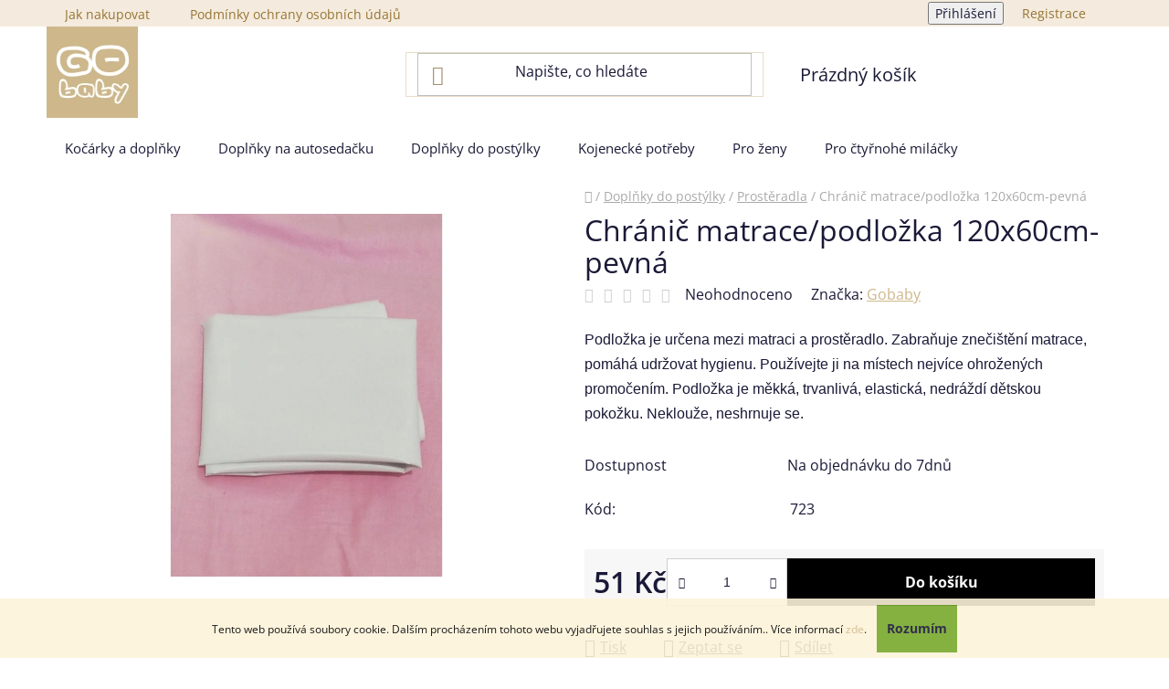

--- FILE ---
content_type: text/html; charset=utf-8
request_url: https://www.gobaby.cz/chranic-matrace-podlozka-120x60cm-pevna/
body_size: 28994
content:
<!doctype html><html lang="cs" dir="ltr" class="header-background-light external-fonts-loaded"><head><meta charset="utf-8" /><meta name="viewport" content="width=device-width,initial-scale=1" /><title>Chránič matrace/podložka 120x60cm-pevná | GObaby.cz</title><link rel="preconnect" href="https://cdn.myshoptet.com" /><link rel="dns-prefetch" href="https://cdn.myshoptet.com" /><link rel="preload" href="https://cdn.myshoptet.com/prj/dist/master/cms/libs/jquery/jquery-1.11.3.min.js" as="script" /><link href="https://cdn.myshoptet.com/prj/dist/master/cms/templates/frontend_templates/shared/css/font-face/open-sans.css" rel="stylesheet"><link href="https://cdn.myshoptet.com/prj/dist/master/shop/dist/font-shoptet-13.css.3c47e30adfa2e9e2683b.css" rel="stylesheet"><script>
dataLayer = [];
dataLayer.push({'shoptet' : {
    "pageId": 762,
    "pageType": "productDetail",
    "currency": "CZK",
    "currencyInfo": {
        "decimalSeparator": ",",
        "exchangeRate": 1,
        "priceDecimalPlaces": 0,
        "symbol": "K\u010d",
        "symbolLeft": 0,
        "thousandSeparator": " "
    },
    "language": "cs",
    "projectId": 395248,
    "product": {
        "id": 723,
        "guid": "56bf91f0-2dbb-11eb-967f-0cc47a6c9c84",
        "hasVariants": false,
        "codes": [
            {
                "code": 723
            }
        ],
        "code": "723",
        "name": "Chr\u00e1ni\u010d matrace\/podlo\u017eka 120x60cm-pevn\u00e1",
        "appendix": "",
        "weight": 0.10000000000000001,
        "manufacturer": "Gobaby",
        "manufacturerGuid": "1EF5333B586D6698AEDADA0BA3DED3EE",
        "currentCategory": "V\u00fdbavi\u010dka do post\u00fdlky | Prost\u011bradla",
        "currentCategoryGuid": "77a76e79-2db6-11eb-aaaf-b8ca3a6063f8",
        "defaultCategory": "V\u00fdbavi\u010dka do post\u00fdlky | Prost\u011bradla",
        "defaultCategoryGuid": "77a76e79-2db6-11eb-aaaf-b8ca3a6063f8",
        "currency": "CZK",
        "priceWithVat": 51
    },
    "cartInfo": {
        "id": null,
        "freeShipping": false,
        "freeShippingFrom": 999,
        "leftToFreeGift": {
            "formattedPrice": "0 K\u010d",
            "priceLeft": 0
        },
        "freeGift": false,
        "leftToFreeShipping": {
            "priceLeft": 999,
            "dependOnRegion": 0,
            "formattedPrice": "999 K\u010d"
        },
        "discountCoupon": [],
        "getNoBillingShippingPrice": {
            "withoutVat": 0,
            "vat": 0,
            "withVat": 0
        },
        "cartItems": [],
        "taxMode": "ORDINARY"
    },
    "cart": [],
    "customer": {
        "priceRatio": 1,
        "priceListId": 1,
        "groupId": null,
        "registered": false,
        "mainAccount": false
    }
}});
</script>
<meta property="og:type" content="website"><meta property="og:site_name" content="gobaby.cz"><meta property="og:url" content="https://www.gobaby.cz/chranic-matrace-podlozka-120x60cm-pevna/"><meta property="og:title" content="Chránič matrace/podložka 120x60cm-pevná | GObaby.cz"><meta name="author" content="GObaby.cz"><meta name="web_author" content="Shoptet.cz"><meta name="dcterms.rightsHolder" content="www.gobaby.cz"><meta name="robots" content="index,follow"><meta property="og:image" content="https://cdn.myshoptet.com/usr/www.gobaby.cz/user/shop/big/723_chranic-matrace-igelitova-podlozka-na-matraci-120x-0-jpg-big.jpg?6163379f"><meta property="og:description" content="Podložka je určena mezi matraci a prostěradlo. Zabraňuje znečištění matrace, pomáhá udržovat hygienu. Používejte ji na místech nejvíce ohrožených promočením."><meta name="description" content="Podložka je určena mezi matraci a prostěradlo. Zabraňuje znečištění matrace, pomáhá udržovat hygienu. Používejte ji na místech nejvíce ohrožených promočením."><meta property="product:price:amount" content="51"><meta property="product:price:currency" content="CZK"><style>:root {--color-primary: #CEB78A;--color-primary-h: 40;--color-primary-s: 41%;--color-primary-l: 67%;--color-primary-hover: #b38939;--color-primary-hover-h: 39;--color-primary-hover-s: 52%;--color-primary-hover-l: 46%;--color-secondary: #78a92c;--color-secondary-h: 84;--color-secondary-s: 59%;--color-secondary-l: 42%;--color-secondary-hover: #8cc315;--color-secondary-hover-h: 79;--color-secondary-hover-s: 81%;--color-secondary-hover-l: 42%;--color-tertiary: #000000;--color-tertiary-h: 0;--color-tertiary-s: 0%;--color-tertiary-l: 0%;--color-tertiary-hover: #000000;--color-tertiary-hover-h: 0;--color-tertiary-hover-s: 0%;--color-tertiary-hover-l: 0%;--color-header-background: #ffffff;--template-font: "Open Sans";--template-headings-font: "Open Sans";--header-background-url: url("[data-uri]");--cookies-notice-background: #1A1937;--cookies-notice-color: #F8FAFB;--cookies-notice-button-hover: #f5f5f5;--cookies-notice-link-hover: #27263f;--templates-update-management-preview-mode-content: "Náhled aktualizací šablony je aktivní pro váš prohlížeč."}</style>
    
    <link href="https://cdn.myshoptet.com/prj/dist/master/shop/dist/main-13.less.96035efb4db1532b3cd7.css" rel="stylesheet" />
            <link href="https://cdn.myshoptet.com/prj/dist/master/shop/dist/mobile-header-v1-13.less.629f2f48911e67d0188c.css" rel="stylesheet" />
    
    <script>var shoptet = shoptet || {};</script>
    <script src="https://cdn.myshoptet.com/prj/dist/master/shop/dist/main-3g-header.js.05f199e7fd2450312de2.js"></script>
<!-- User include --><!-- api 473(125) html code header -->

                <style>
                    #order-billing-methods .radio-wrapper[data-guid="5f1d22b2-9b1d-11ed-88b4-ac1f6b0076ec"]:not(.cggooglepay), #order-billing-methods .radio-wrapper[data-guid="ac6ff38f-66d4-11eb-ac23-ac1f6b0076ec"]:not(.cgapplepay) {
                        display: none;
                    }
                </style>
                <script type="text/javascript">
                    document.addEventListener('DOMContentLoaded', function() {
                        if (getShoptetDataLayer('pageType') === 'billingAndShipping') {
                            
                try {
                    if (window.ApplePaySession && window.ApplePaySession.canMakePayments()) {
                        document.querySelector('#order-billing-methods .radio-wrapper[data-guid="ac6ff38f-66d4-11eb-ac23-ac1f6b0076ec"]').classList.add('cgapplepay');
                    }
                } catch (err) {} 
            
                            
                const cgBaseCardPaymentMethod = {
                        type: 'CARD',
                        parameters: {
                            allowedAuthMethods: ["PAN_ONLY", "CRYPTOGRAM_3DS"],
                            allowedCardNetworks: [/*"AMEX", "DISCOVER", "INTERAC", "JCB",*/ "MASTERCARD", "VISA"]
                        }
                };
                
                function cgLoadScript(src, callback)
                {
                    var s,
                        r,
                        t;
                    r = false;
                    s = document.createElement('script');
                    s.type = 'text/javascript';
                    s.src = src;
                    s.onload = s.onreadystatechange = function() {
                        if ( !r && (!this.readyState || this.readyState == 'complete') )
                        {
                            r = true;
                            callback();
                        }
                    };
                    t = document.getElementsByTagName('script')[0];
                    t.parentNode.insertBefore(s, t);
                } 
                
                function cgGetGoogleIsReadyToPayRequest() {
                    return Object.assign(
                        {},
                        {
                            apiVersion: 2,
                            apiVersionMinor: 0
                        },
                        {
                            allowedPaymentMethods: [cgBaseCardPaymentMethod]
                        }
                    );
                }

                function onCgGooglePayLoaded() {
                    let paymentsClient = new google.payments.api.PaymentsClient({environment: 'PRODUCTION'});
                    paymentsClient.isReadyToPay(cgGetGoogleIsReadyToPayRequest()).then(function(response) {
                        if (response.result) {
                            document.querySelector('#order-billing-methods .radio-wrapper[data-guid="5f1d22b2-9b1d-11ed-88b4-ac1f6b0076ec"]').classList.add('cggooglepay');	 	 	 	 	 
                        }
                    })
                    .catch(function(err) {});
                }
                
                cgLoadScript('https://pay.google.com/gp/p/js/pay.js', onCgGooglePayLoaded);
            
                        }
                    });
                </script> 
                
<!-- service 425(79) html code header -->
<style>
.hodnoceni:before{content: "Jak o nás mluví zákazníci";}
.hodnoceni.svk:before{content: "Ako o nás hovoria zákazníci";}
.hodnoceni.hun:before{content: "Mit mondanak rólunk a felhasználók";}
.hodnoceni.pl:before{content: "Co mówią o nas klienci";}
.hodnoceni.eng:before{content: "Customer reviews";}
.hodnoceni.de:before{content: "Was unsere Kunden über uns denken";}
.hodnoceni.ro:before{content: "Ce spun clienții despre noi";}
.hodnoceni{margin: 20px auto;}
body:not(.paxio-merkur):not(.venus):not(.jupiter) .hodnoceni .vote-wrap {border: 0 !important;width: 24.5%;flex-basis: 25%;padding: 10px 20px !important;display: inline-block;margin: 0;vertical-align: top;}
.multiple-columns-body #content .hodnoceni .vote-wrap {width: 49%;flex-basis: 50%;}
.hodnoceni .votes-wrap {display: block; border: 1px solid #f7f7f7;margin: 0;width: 100%;max-width: none;padding: 10px 0; background: #fff;}
.hodnoceni .vote-wrap:nth-child(n+5){display: none !important;}
.hodnoceni:before{display: block;font-size: 18px;padding: 10px 20px;background: #fcfcfc;}
.sidebar .hodnoceni .vote-pic, .sidebar .hodnoceni .vote-initials{display: block;}
.sidebar .hodnoceni .vote-wrap, #column-l #column-l-in .hodnoceni .vote-wrap {width: 100% !important; display: block;}
.hodnoceni > a{display: block;text-align: right;padding-top: 6px;}
.hodnoceni > a:after{content: "››";display: inline-block;margin-left: 2px;}
.sidebar .hodnoceni:before, #column-l #column-l-in .hodnoceni:before {background: none !important; padding-left: 0 !important;}
.template-10 .hodnoceni{max-width: 952px !important;}
.page-detail .hodnoceni > a{font-size: 14px;}
.page-detail .hodnoceni{margin-bottom: 30px;}
@media screen and (min-width: 992px) and (max-width: 1199px) {
.hodnoceni .vote-rating{display: block;}
.hodnoceni .vote-time{display: block;margin-top: 3px;}
.hodnoceni .vote-delimeter{display: none;}
}
@media screen and (max-width: 991px) {
body:not(.paxio-merkur):not(.venus):not(.jupiter) .hodnoceni .vote-wrap {width: 49%;flex-basis: 50%;}
.multiple-columns-body #content .hodnoceni .vote-wrap {width: 99%;flex-basis: 100%;}
}
@media screen and (max-width: 767px) {
body:not(.paxio-merkur):not(.venus):not(.jupiter) .hodnoceni .vote-wrap {width: 99%;flex-basis: 100%;}
}
.home #main-product .hodnoceni{margin: 0 0 60px 0;}
.hodnoceni .votes-wrap.admin-response{display: none !important;}
.hodnoceni .vote-pic {width: 100px;}
.hodnoceni .vote-delimeter{display: none;}
.hodnoceni .vote-rating{display: block;}
.hodnoceni .vote-time {display: block;margin-top: 5px;}
@media screen and (min-width: 768px){
.template-12 .hodnoceni{max-width: 747px; margin-left: auto; margin-right: auto;}
}
@media screen and (min-width: 992px){
.template-12 .hodnoceni{max-width: 972px;}
}
@media screen and (min-width: 1200px){
.template-12 .hodnoceni{max-width: 1418px;}
}
.template-14 .hodnoceni .vote-initials{margin: 0 auto;}
.vote-pic img::before {display: none;}
.hodnoceni + .hodnoceni {display: none;}
</style>
<!-- service 654(301) html code header -->
<!-- Prefetch Pobo Page Builder CDN  -->
<link rel="dns-prefetch" href="https://image.pobo.cz">
<link href="https://cdnjs.cloudflare.com/ajax/libs/lightgallery/2.7.2/css/lightgallery.min.css" rel="stylesheet">
<link href="https://cdnjs.cloudflare.com/ajax/libs/lightgallery/2.7.2/css/lg-thumbnail.min.css" rel="stylesheet">


<!-- © Pobo Page Builder  -->
<script>
 	  window.addEventListener("DOMContentLoaded", function () {
		  var po = document.createElement("script");
		  po.type = "text/javascript";
		  po.async = true;
		  po.dataset.url = "https://www.pobo.cz";
			po.dataset.cdn = "https://image.pobo.space";
      po.dataset.tier = "standard";
      po.fetchpriority = "high";
      po.dataset.key = btoa(window.location.host);
		  po.id = "pobo-asset-url";
      po.platform = "shoptet";
      po.synergy = false;
		  po.src = "https://image.pobo.space/assets/editor.js?v=13";

		  var s = document.getElementsByTagName("script")[0];
		  s.parentNode.insertBefore(po, s);
	  });
</script>





<!-- project html code header -->
<style>


@media (min-width: 768px){
.fitted .navigation-in ul {
    justify-content: center ;
}}

.p-tools .quantity {
    display: none;
}

.p-tools form.pr-action {
    display: none !important;
}

.p-tools a.btn.btn-primary {
    display: none;
}

p.p-desc {
    display: none;
}

.widget-parameter-wrapper.justified {
    display: none;
}

.navigation-in {
    font-size: 15px;
    line-height: 5px;
}

.h4.homepage-group-title.homepage-products-heading-2, .h4.homepage-group-title.homepage-products-heading-5, .h4.homepage-group-title.homepage-products-heading-8, .h4.homepage-group-title.homepage-products-heading-11 {
    font-weight: 500;
    font-size: 32px;
}

.h4.homepage-group-title.homepage-products-heading-1 {

    font-weight: 500;
    font-size: 32px;
}



.top-navigation-bar a {
    color: #977431;
}

.top-navigation-bar {
    background-color: #f4ebde;
    border-color: #f4ebde;
}

@media (min-width: 768px) {
#header .header-top {
    padding: 0px 0;
}}

@media (min-width: 480px){
#header .site-name a img {
    max-height: 100px;
}}

.header-bottom {
    border-color: #ffffff;
}

ul.subcategories {
    display: none;
}

@media (min-width: 768px) {
#content h1 {
    margin-top: 0;
    font-weight: 400;
    font-size: 32px;
}}

.category-header-pagination {
    color: #b3b3b3;
    font-weight: 400 !important;
    font-size: 15px;
}

li.menu-item-914 a {
    color: #ff9191 !important;
}




element.style {
}
@media (min-width: 768px)
#header .header-top-wrapper > div, #header .header-top-wrapper .site-name {
    flex: 0 1 33.333333%;
}
@media (min-width: 1200px)
#header .search {
    padding-left: 40px;
    padding-right: 40px;
}
.search {
    border: 1px solid #e9dbc8;
    padding-left: 10px !important;
    padding-right: 10px !important;
}

@media (min-width: 768px){
.search-input-icon {
    font-size: 21px;
    color: #a38f6a;
}}

.navigation-in ul.menu-level-2 {
    border-top: 4px solid #ceb78a;
    border-bottom: 1px solid #ceb78a;
}

.navigation-buttons > a[data-target="cart"] i {
    color: #fff;
    background-color: #ff1a08;
}

.navigation-in ul li a b {
    font-weight: 400;
}

@media (min-width: 768px){
.navigation-in>ul>li.ext>ul>li>div>a {
    font-weight: 500;
}}

@media (min-width: 768px){
.navigation-in>ul>li.ext>ul>li {
    flex-basis: 33.333333%;
}}

#categories {
    font-weight: 500;
}

.categories {
    border-bottom: 1px solid #dfdfdf;
}

.categories .topic a {
    font-size: 100%;
}

.shp-tabs-wrapper.p-detail-tabs-wrapper {
    background: #f7f7f7;
    padding: 12px 40px 0px 40px;
    margin-top: 24px;
}

.extended-description {
    background: white;
    padding: 20px;
    border-radius: 10px;
    border: 1px solid #ebeaea;
}


element.style {
}@media (min-width: 992px){
.wide .breadcrumb-in-detail {
    width: 100%;
    float: left;
    display: block;
    margin-bottom: 10px;
}}

@media (min-width: 768px){
#content {
    padding-top: 10px;
}}

.breadcrumbs {
    padding-bottom: 25px;
}

table.detail-parameters tbody tr th:after {
    border: unset;
}



.external-fonts-loaded body, body.blank-mode {
    font-family: 'Open Sans' !important;
}


.p-detail-inner .p-short-description, .p-detail-inner .detail-parameters, .p-detail-inner .p-detail-inner-header {
    font-family: 'Open Sans' !important;
}


element.style {
}
#product-detail-form .add-to-cart .add-to-cart-button {
    flex: 1;
}
.btn.btn-conversion, a.btn.btn-conversion, .btn.btn-cart, a.btn.btn-cart {
    color: #ffffff;
    border-color: #000000;
    background-color: #000000;
}

.btn.btn-conversion:hover, a.btn.btn-conversion:hover, .btn.btn-cart:hover, a.btn.btn-cart:hover {
    border-color: #8cc315;
    color: #ffffff;
    background-color: #8cc315;
}

.p-final-price-wrapper .price-final-holder {
    font-weight: 400;
}

table.detail-parameters tbody tr th {
    width: 30%;
}


.one-column-body table.detail-parameters tbody tr th {
    min-width: 205px;
}
table.detail-parameters tbody tr th {
    width: 30%;
    line-height: 2.7em;
}

.shp-tab-link {
    padding: 20px 20px 20px 0px !important;
}

ul#p-detail-tabs {
    float: left;
}

.rate-average-wrap.col-xs-12.col-sm-6 {
    width: 100%;
    margin-top: 40px;
}


.p-data-wrapper .rate-wrapper.unveil-wrapper.rate-wrapper-in-description {
    display: none;
}

.dklab_instagram_widget_heading {
    padding: 10px 0px 27px 0px !important;
    font-weight: 500 !important;
    font-size: 100% !important;
}

a.social-icon {
    border-color: unset;
    background-color: white;
    color: #000;
}

a.social-icon:hover {
    border-color: #8cc315;
    background-color: #000000;
    color: #fff;
}

.login-wrapper .password-helper {
    float: left;
    width: unset;
}

span.mail a {
    color: #000000;
    font-weight: 600;
}

span.cellphone a {
    color: #000000;
    font-weight: 600;
}


.btn.btn-secondary, a.btn.btn-secondary {
    color: #ffffff;
    border-color: #ffffff;
    background-color: #000;
}

.login-wrapper .password-helper a {
    color: #b5b5b5;
}

.contact-box ul li>span::before {
    font-size: 20px;
}

@media (min-width: 768px){
.row.banners-content.body-banners .col-sm-4 {
    width: 46%;
}}

@media (min-width: 768px){
.row.banners-content.body-banners .col-sm-8 {
    width: 53%;
}}

.product-slider-holder .product-slider {
    padding-left: 2px;
		padding-right: 2px;
}

</style>


<!-- /User include --><link rel="shortcut icon" href="/favicon.ico" type="image/x-icon" /><link rel="canonical" href="https://www.gobaby.cz/chranic-matrace-podlozka-120x60cm-pevna/" />    <script>
        var _hwq = _hwq || [];
        _hwq.push(['setKey', '7A22FFAC8AF4A5F48BAB79B68AA8E975']);
        _hwq.push(['setTopPos', '300']);
        _hwq.push(['showWidget', '21']);
        (function() {
            var ho = document.createElement('script');
            ho.src = 'https://cz.im9.cz/direct/i/gjs.php?n=wdgt&sak=7A22FFAC8AF4A5F48BAB79B68AA8E975';
            var s = document.getElementsByTagName('script')[0]; s.parentNode.insertBefore(ho, s);
        })();
    </script>
    <!-- Global site tag (gtag.js) - Google Analytics -->
    <script async src="https://www.googletagmanager.com/gtag/js?id=UA-190022428-1"></script>
    <script>
        
        window.dataLayer = window.dataLayer || [];
        function gtag(){dataLayer.push(arguments);}
        

        
        gtag('js', new Date());

                gtag('config', 'UA-190022428-1', { 'groups': "UA" });
        
        
                gtag('config', 'AW-394831508');
        
        
        
        
        
        
                gtag('set', 'currency', 'CZK');

        gtag('event', 'view_item', {
            "send_to": "UA",
            "items": [
                {
                    "id": "723",
                    "name": "Chr\u00e1ni\u010d matrace\/podlo\u017eka 120x60cm-pevn\u00e1",
                    "category": "V\u00fdbavi\u010dka do post\u00fdlky \/ Prost\u011bradla",
                                        "brand": "Gobaby",
                                                            "price": 42
                }
            ]
        });
        
        
        
        
        
        
        
        
        
        
        
        
        document.addEventListener('DOMContentLoaded', function() {
            if (typeof shoptet.tracking !== 'undefined') {
                for (var id in shoptet.tracking.bannersList) {
                    gtag('event', 'view_promotion', {
                        "send_to": "UA",
                        "promotions": [
                            {
                                "id": shoptet.tracking.bannersList[id].id,
                                "name": shoptet.tracking.bannersList[id].name,
                                "position": shoptet.tracking.bannersList[id].position
                            }
                        ]
                    });
                }
            }

            shoptet.consent.onAccept(function(agreements) {
                if (agreements.length !== 0) {
                    console.debug('gtag consent accept');
                    var gtagConsentPayload =  {
                        'ad_storage': agreements.includes(shoptet.config.cookiesConsentOptPersonalisation)
                            ? 'granted' : 'denied',
                        'analytics_storage': agreements.includes(shoptet.config.cookiesConsentOptAnalytics)
                            ? 'granted' : 'denied',
                                                                                                'ad_user_data': agreements.includes(shoptet.config.cookiesConsentOptPersonalisation)
                            ? 'granted' : 'denied',
                        'ad_personalization': agreements.includes(shoptet.config.cookiesConsentOptPersonalisation)
                            ? 'granted' : 'denied',
                        };
                    console.debug('update consent data', gtagConsentPayload);
                    gtag('consent', 'update', gtagConsentPayload);
                    dataLayer.push(
                        { 'event': 'update_consent' }
                    );
                }
            });
        });
    </script>
<script>
    (function(t, r, a, c, k, i, n, g) { t['ROIDataObject'] = k;
    t[k]=t[k]||function(){ (t[k].q=t[k].q||[]).push(arguments) },t[k].c=i;n=r.createElement(a),
    g=r.getElementsByTagName(a)[0];n.async=1;n.src=c;g.parentNode.insertBefore(n,g)
    })(window, document, 'script', '//www.heureka.cz/ocm/sdk.js?source=shoptet&version=2&page=product_detail', 'heureka', 'cz');

    heureka('set_user_consent', 1);
</script>
</head><body class="desktop id-762 in-detska-prosteradla template-13 type-product type-detail one-column-body columns-4 smart-labels-active ums_forms_redesign--off ums_a11y_category_page--on ums_discussion_rating_forms--off ums_flags_display_unification--on ums_a11y_login--on mobile-header-version-1"><noscript>
    <style>
        #header {
            padding-top: 0;
            position: relative !important;
            top: 0;
        }
        .header-navigation {
            position: relative !important;
        }
        .overall-wrapper {
            margin: 0 !important;
        }
        body:not(.ready) {
            visibility: visible !important;
        }
    </style>
    <div class="no-javascript">
        <div class="no-javascript__title">Musíte změnit nastavení vašeho prohlížeče</div>
        <div class="no-javascript__text">Podívejte se na: <a href="https://www.google.com/support/bin/answer.py?answer=23852">Jak povolit JavaScript ve vašem prohlížeči</a>.</div>
        <div class="no-javascript__text">Pokud používáte software na blokování reklam, může být nutné povolit JavaScript z této stránky.</div>
        <div class="no-javascript__text">Děkujeme.</div>
    </div>
</noscript>

        <div id="fb-root"></div>
        <script>
            window.fbAsyncInit = function() {
                FB.init({
//                    appId            : 'your-app-id',
                    autoLogAppEvents : true,
                    xfbml            : true,
                    version          : 'v19.0'
                });
            };
        </script>
        <script async defer crossorigin="anonymous" src="https://connect.facebook.net/cs_CZ/sdk.js"></script>    <div class="cookie-ag-wrap">
        <div class="site-msg cookies" data-testid="cookiePopup" data-nosnippet>
            <form action="">
                Tento web používá soubory cookie. Dalším procházením tohoto webu vyjadřujete souhlas s jejich používáním.. Více informací <a href="http://www.baby-tex.cz/podminky-ochrany-osobnich-udaju/" target="\">zde</a>.
                <button type="submit" class="btn btn-xs btn-default CookiesOK" data-cookie-notice-ttl="30" data-testid="buttonCookieSubmit">Rozumím</button>
            </form>
        </div>
            </div>
<a href="#content" class="skip-link sr-only">Přejít na obsah</a><div class="overall-wrapper"><div class="user-action"><div class="container">
    <div class="user-action-in">
                    <div id="login" class="user-action-login popup-widget login-widget" role="dialog" aria-labelledby="loginHeading">
        <div class="popup-widget-inner">
                            <h2 id="loginHeading">Přihlášení k vašemu účtu</h2><div id="customerLogin"><form action="/action/Customer/Login/" method="post" id="formLoginIncluded" class="csrf-enabled formLogin" data-testid="formLogin"><input type="hidden" name="referer" value="" /><div class="form-group"><div class="input-wrapper email js-validated-element-wrapper no-label"><input type="email" name="email" class="form-control" autofocus placeholder="E-mailová adresa (např. jan@novak.cz)" data-testid="inputEmail" autocomplete="email" required /></div></div><div class="form-group"><div class="input-wrapper password js-validated-element-wrapper no-label"><input type="password" name="password" class="form-control" placeholder="Heslo" data-testid="inputPassword" autocomplete="current-password" required /><span class="no-display">Nemůžete vyplnit toto pole</span><input type="text" name="surname" value="" class="no-display" /></div></div><div class="form-group"><div class="login-wrapper"><button type="submit" class="btn btn-secondary btn-text btn-login" data-testid="buttonSubmit">Přihlásit se</button><div class="password-helper"><a href="/registrace/" data-testid="signup" rel="nofollow">Nová registrace</a><a href="/klient/zapomenute-heslo/" rel="nofollow">Zapomenuté heslo</a></div></div></div></form>
</div>                    </div>
    </div>

                <div id="cart-widget" class="user-action-cart popup-widget cart-widget loader-wrapper" data-testid="popupCartWidget" role="dialog" aria-hidden="true">
            <div class="popup-widget-inner cart-widget-inner place-cart-here">
                <div class="loader-overlay">
                    <div class="loader"></div>
                </div>
            </div>
        </div>
    </div>
</div>
</div><div class="top-navigation-bar" data-testid="topNavigationBar">

    <div class="container">

                            <div class="top-navigation-menu">
                <ul class="top-navigation-bar-menu">
                                            <li class="top-navigation-menu-item-27">
                            <a href="/jak-nakupovat/" title="Jak nakupovat" target="blank">Jak nakupovat</a>
                        </li>
                                            <li class="top-navigation-menu-item-691">
                            <a href="/podminky-ochrany-osobnich-udaju/" title="Podmínky ochrany osobních údajů " target="blank">Podmínky ochrany osobních údajů </a>
                        </li>
                                    </ul>
                <div class="top-navigation-menu-trigger">Více</div>
                <ul class="top-navigation-bar-menu-helper"></ul>
            </div>
        
        <div class="top-navigation-tools">
                        <button class="top-nav-button top-nav-button-login toggle-window" type="button" data-target="login" aria-haspopup="dialog" aria-controls="login" aria-expanded="false" data-testid="signin"><span>Přihlášení</span></button>
    <a href="/registrace/" class="top-nav-button top-nav-button-register" data-testid="headerSignup">Registrace</a>
        </div>

    </div>

</div>
<header id="header">
        <div class="header-top">
            <div class="container navigation-wrapper header-top-wrapper">
                <div class="site-name"><a href="/" data-testid="linkWebsiteLogo"><img src="https://cdn.myshoptet.com/usr/www.gobaby.cz/user/logos/gobaby_logo.jpg" alt="GObaby.cz" fetchpriority="low" /></a></div>                <div class="search" itemscope itemtype="https://schema.org/WebSite">
                    <meta itemprop="headline" content="Prostěradla"/><meta itemprop="url" content="https://www.gobaby.cz"/><meta itemprop="text" content="Podložka je určena mezi matraci a prostěradlo. Zabraňuje znečištění matrace, pomáhá udržovat hygienu. Používejte ji na místech nejvíce ohrožených promočením."/>                    <form action="/action/ProductSearch/prepareString/" method="post"
    id="formSearchForm" class="search-form compact-form js-search-main"
    itemprop="potentialAction" itemscope itemtype="https://schema.org/SearchAction" data-testid="searchForm">
    <fieldset>
        <meta itemprop="target"
            content="https://www.gobaby.cz/vyhledavani/?string={string}"/>
        <input type="hidden" name="language" value="cs"/>
        
            
    <span class="search-input-icon" aria-hidden="true"></span>

<input
    type="search"
    name="string"
        class="query-input form-control search-input js-search-input"
    placeholder="Napište, co hledáte"
    autocomplete="off"
    required
    itemprop="query-input"
    aria-label="Vyhledávání"
    data-testid="searchInput"
>
            <button type="submit" class="btn btn-default search-button" data-testid="searchBtn">Hledat</button>
        
    </fieldset>
</form>
                </div>
                <div class="navigation-buttons">
                    <a href="#" class="toggle-window" data-target="search" data-testid="linkSearchIcon"><span class="sr-only">Hledat</span></a>
                        
    <a href="/kosik/" class="btn btn-icon toggle-window cart-count" data-target="cart" data-hover="true" data-redirect="true" data-testid="headerCart" rel="nofollow" aria-haspopup="dialog" aria-expanded="false" aria-controls="cart-widget">
        
                <span class="sr-only">Nákupní košík</span>
        
            <span class="cart-price visible-lg-inline-block" data-testid="headerCartPrice">
                                    Prázdný košík                            </span>
        
    
            </a>
                    <a href="#" class="toggle-window" data-target="navigation" data-testid="hamburgerMenu"></a>
                </div>
            </div>
        </div>
        <div class="header-bottom">
            <div class="container navigation-wrapper header-bottom-wrapper js-navigation-container">
                <nav id="navigation" aria-label="Hlavní menu" data-collapsible="true"><div class="navigation-in menu"><ul class="menu-level-1" role="menubar" data-testid="headerMenuItems"><li class="menu-item-738 ext" role="none"><a href="/doplnky-na-kocarek/" data-testid="headerMenuItem" role="menuitem" aria-haspopup="true" aria-expanded="false"><b>Kočárky a doplňky</b><span class="submenu-arrow"></span></a><ul class="menu-level-2" aria-label="Kočárky a doplňky" tabindex="-1" role="menu"><li class="menu-item-699 has-third-level" role="none"><div class="menu-no-image"><a href="/fusaky/" data-testid="headerMenuItem" role="menuitem"><span>Fusaky</span></a>
                                                    <ul class="menu-level-3" role="menu">
                                                                    <li class="menu-item-705" role="none">
                                        <a href="/fusaky-do-korbicky-autosedacky/" data-testid="headerMenuItem" role="menuitem">
                                            Fusaky do korbičky, autosedačky</a>,                                    </li>
                                                                    <li class="menu-item-708" role="none">
                                        <a href="/fusaky-combi-s-prodlouzenim/" data-testid="headerMenuItem" role="menuitem">
                                            Fusaky COMBI s prodloužením</a>,                                    </li>
                                                                    <li class="menu-item-711" role="none">
                                        <a href="/-fusaky-klasicke/" data-testid="headerMenuItem" role="menuitem">
                                            Fusaky klasické</a>,                                    </li>
                                                                    <li class="menu-item-714" role="none">
                                        <a href="/fusaky-sezonni-jaro-podzim/" data-testid="headerMenuItem" role="menuitem">
                                            Fusaky jaro-podzim</a>,                                    </li>
                                                                    <li class="menu-item-905" role="none">
                                        <a href="/handicap-fusaky-pro-handicapovane-deti/" data-testid="headerMenuItem" role="menuitem">
                                            HANDICAP-fusaky pro handicapované děti</a>                                    </li>
                                                            </ul>
                        </div></li><li class="menu-item-750" role="none"><div class="menu-no-image"><a href="/rukavniky-narucniky/" data-testid="headerMenuItem" role="menuitem"><span>Rukávníky / náručníky</span></a>
                        </div></li><li class="menu-item-744" role="none"><div class="menu-no-image"><a href="/deky/" data-testid="headerMenuItem" role="menuitem"><span>Deky</span></a>
                        </div></li><li class="menu-item-693 has-third-level" role="none"><div class="menu-no-image"><a href="/ochrana-pred-sluncem-vetrem/" data-testid="headerMenuItem" role="menuitem"><span>Proti slunci, větru</span></a>
                                                    <ul class="menu-level-3" role="menu">
                                                                    <li class="menu-item-887" role="none">
                                        <a href="/ochrana-pred-sluncem/" data-testid="headerMenuItem" role="menuitem">
                                            Ochrana před sluncem</a>,                                    </li>
                                                                    <li class="menu-item-890" role="none">
                                        <a href="/nepadaci-deky--nanozniky/" data-testid="headerMenuItem" role="menuitem">
                                            Nepadací deky, nánožníky</a>                                    </li>
                                                            </ul>
                        </div></li><li class="menu-item-747" role="none"><div class="menu-no-image"><a href="/plastenky-moskytiery/" data-testid="headerMenuItem" role="menuitem"><span>Pláštěnky, moskytiéry</span></a>
                        </div></li><li class="menu-item-741" role="none"><div class="menu-no-image"><a href="/komplety-do-kocarku/" data-testid="headerMenuItem" role="menuitem"><span>Komplety do kočárku</span></a>
                        </div></li><li class="menu-item-726 has-third-level" role="none"><div class="menu-no-image"><a href="/vlozky-podlozky-potahy/" data-testid="headerMenuItem" role="menuitem"><span>Vložky/podložky, potahy</span></a>
                                                    <ul class="menu-level-3" role="menu">
                                                                    <li class="menu-item-896" role="none">
                                        <a href="/podlozky/" data-testid="headerMenuItem" role="menuitem">
                                            Podložky</a>,                                    </li>
                                                                    <li class="menu-item-899" role="none">
                                        <a href="/potahy/" data-testid="headerMenuItem" role="menuitem">
                                            Potahy</a>                                    </li>
                                                            </ul>
                        </div></li><li class="menu-item-723" role="none"><div class="menu-no-image"><a href="/tasky-ke-kocarku/" data-testid="headerMenuItem" role="menuitem"><span>Tašky ke kočárku</span></a>
                        </div></li><li class="menu-item-792" role="none"><div class="menu-no-image"><a href="/ostatni-doplnky-pro-deti/" data-testid="headerMenuItem" role="menuitem"><span>Ostatní doplňky</span></a>
                        </div></li></ul></li>
<li class="menu-item-732" role="none"><a href="/doplnky-na-autosedacku/" data-testid="headerMenuItem" role="menuitem" aria-expanded="false"><b>Doplňky na autosedačku</b></a></li>
<li class="menu-item-753 ext" role="none"><a href="/vybavicka-do-postylky/" data-testid="headerMenuItem" role="menuitem" aria-haspopup="true" aria-expanded="false"><b>Doplňky do postýlky</b><span class="submenu-arrow"></span></a><ul class="menu-level-2" aria-label="Doplňky do postýlky" tabindex="-1" role="menu"><li class="menu-item-789 has-third-level" role="none"><div class="menu-no-image"><a href="/hygiena/" data-testid="headerMenuItem" role="menuitem"><span>Hygiena</span></a>
                                                    <ul class="menu-level-3" role="menu">
                                                                    <li class="menu-item-812" role="none">
                                        <a href="/vanicky-lehatka/" data-testid="headerMenuItem" role="menuitem">
                                            Vaničky, lehátka</a>,                                    </li>
                                                                    <li class="menu-item-815" role="none">
                                        <a href="/nocniky-redukce-wc/" data-testid="headerMenuItem" role="menuitem">
                                            Nočníky, redukce WC</a>,                                    </li>
                                                                    <li class="menu-item-830" role="none">
                                        <a href="/prebalovani/" data-testid="headerMenuItem" role="menuitem">
                                            Přebalování</a>                                    </li>
                                                            </ul>
                        </div></li><li class="menu-item-783" role="none"><div class="menu-no-image"><a href="/doplnky-do-kosu/" data-testid="headerMenuItem" role="menuitem"><span>Doplňky do košů</span></a>
                        </div></li><li class="menu-item-803" role="none"><div class="menu-no-image"><a href="/soupravy-do-postylky/" data-testid="headerMenuItem" role="menuitem"><span>Soupravy do postýlky</span></a>
                        </div></li><li class="menu-item-771" role="none"><div class="menu-no-image"><a href="/detske-povleceni/" data-testid="headerMenuItem" role="menuitem"><span>Povlečení</span></a>
                        </div></li><li class="menu-item-774 has-third-level" role="none"><div class="menu-no-image"><a href="/mantinely-do-postylky/" data-testid="headerMenuItem" role="menuitem"><span>Mantinely do postýlky</span></a>
                                                    <ul class="menu-level-3" role="menu">
                                                                    <li class="menu-item-777" role="none">
                                        <a href="/mantinely-s-minky/" data-testid="headerMenuItem" role="menuitem">
                                            Mantinely s minky</a>,                                    </li>
                                                                    <li class="menu-item-780" role="none">
                                        <a href="/mantinely-celobavlnene/" data-testid="headerMenuItem" role="menuitem">
                                            Mantinely celobavlněné</a>                                    </li>
                                                            </ul>
                        </div></li><li class="menu-item-786" role="none"><div class="menu-no-image"><a href="/hnizdecko--kokon/" data-testid="headerMenuItem" role="menuitem"><span>Hnízdečko/ kokon</span></a>
                        </div></li><li class="menu-item-720" role="none"><div class="menu-no-image"><a href="/zavinovacky/" data-testid="headerMenuItem" role="menuitem"><span>Zavinovačky</span></a>
                        </div></li><li class="menu-item-756" role="none"><div class="menu-no-image"><a href="/kapsare/" data-testid="headerMenuItem" role="menuitem"><span>Kapsáře</span></a>
                        </div></li><li class="menu-item-759" role="none"><div class="menu-no-image"><a href="/nebesa/" data-testid="headerMenuItem" role="menuitem"><span>Nebesa</span></a>
                        </div></li><li class="menu-item-762 active" role="none"><div class="menu-no-image"><a href="/detska-prosteradla/" data-testid="headerMenuItem" role="menuitem"><span>Prostěradla</span></a>
                        </div></li><li class="menu-item-765" role="none"><div class="menu-no-image"><a href="/vyplne-vnitrky-do-postylky/" data-testid="headerMenuItem" role="menuitem"><span>Výplně/vnitřky</span></a>
                        </div></li><li class="menu-item-768" role="none"><div class="menu-no-image"><a href="/spaci-pytel/" data-testid="headerMenuItem" role="menuitem"><span>Spací pytel</span></a>
                        </div></li></ul></li>
<li class="menu-item-866 ext" role="none"><a href="/kojenecke-potreby/" data-testid="headerMenuItem" role="menuitem" aria-haspopup="true" aria-expanded="false"><b>Kojenecké potřeby</b><span class="submenu-arrow"></span></a><ul class="menu-level-2" aria-label="Kojenecké potřeby" tabindex="-1" role="menu"><li class="menu-item-875" role="none"><div class="menu-no-image"><a href="/hracky/" data-testid="headerMenuItem" role="menuitem"><span>HRAČKY</span></a>
                        </div></li><li class="menu-item-947" role="none"><div class="menu-no-image"><a href="/pleny-doplnky/" data-testid="headerMenuItem" role="menuitem"><span>PLENY + doplňky</span></a>
                        </div></li></ul></li>
<li class="menu-item-953 ext" role="none"><a href="/pro-zeny/" data-testid="headerMenuItem" role="menuitem" aria-haspopup="true" aria-expanded="false"><b>Pro ženy</b><span class="submenu-arrow"></span></a><ul class="menu-level-2" aria-label="Pro ženy" tabindex="-1" role="menu"><li class="menu-item-959" role="none"><div class="menu-no-image"><a href="/tehotenstvi-a-kojeni/" data-testid="headerMenuItem" role="menuitem"><span>Těhotenství a kojení</span></a>
                        </div></li><li class="menu-item-962" role="none"><div class="menu-no-image"><a href="/pece-o-plet/" data-testid="headerMenuItem" role="menuitem"><span>Péče o pleť</span></a>
                        </div></li></ul></li>
<li class="menu-item-973" role="none"><a href="/pro-ctyrnohe-milacky/" data-testid="headerMenuItem" role="menuitem" aria-expanded="false"><b>Pro čtyřnohé miláčky</b></a></li>
</ul>
    <ul class="navigationActions" role="menu">
                            <li role="none">
                                    <a href="/login/?backTo=%2Fchranic-matrace-podlozka-120x60cm-pevna%2F" rel="nofollow" data-testid="signin" role="menuitem"><span>Přihlášení</span></a>
                            </li>
                        </ul>
</div><span class="navigation-close"></span></nav><div class="menu-helper" data-testid="hamburgerMenu"><span>Více</span></div>
            </div>
        </div>
    </header><!-- / header -->


<div id="content-wrapper" class="container content-wrapper">
    
                                <div class="breadcrumbs navigation-home-icon-wrapper" itemscope itemtype="https://schema.org/BreadcrumbList">
                                                                            <span id="navigation-first" data-basetitle="GObaby.cz" itemprop="itemListElement" itemscope itemtype="https://schema.org/ListItem">
                <a href="/" itemprop="item" class="navigation-home-icon"><span class="sr-only" itemprop="name">Domů</span></a>
                <span class="navigation-bullet">/</span>
                <meta itemprop="position" content="1" />
            </span>
                                <span id="navigation-1" itemprop="itemListElement" itemscope itemtype="https://schema.org/ListItem">
                <a href="/vybavicka-do-postylky/" itemprop="item" data-testid="breadcrumbsSecondLevel"><span itemprop="name">Doplňky do postýlky</span></a>
                <span class="navigation-bullet">/</span>
                <meta itemprop="position" content="2" />
            </span>
                                <span id="navigation-2" itemprop="itemListElement" itemscope itemtype="https://schema.org/ListItem">
                <a href="/detska-prosteradla/" itemprop="item" data-testid="breadcrumbsSecondLevel"><span itemprop="name">Prostěradla</span></a>
                <span class="navigation-bullet">/</span>
                <meta itemprop="position" content="3" />
            </span>
                                            <span id="navigation-3" itemprop="itemListElement" itemscope itemtype="https://schema.org/ListItem" data-testid="breadcrumbsLastLevel">
                <meta itemprop="item" content="https://www.gobaby.cz/chranic-matrace-podlozka-120x60cm-pevna/" />
                <meta itemprop="position" content="4" />
                <span itemprop="name" data-title="Chránič matrace/podložka 120x60cm-pevná">Chránič matrace/podložka 120x60cm-pevná <span class="appendix"></span></span>
            </span>
            </div>
            
    <div class="content-wrapper-in">
                <main id="content" class="content wide">
                            
<div class="p-detail" itemscope itemtype="https://schema.org/Product">

    
    <meta itemprop="name" content="Chránič matrace/podložka 120x60cm-pevná" />
    <meta itemprop="category" content="Úvodní stránka &gt; Doplňky do postýlky &gt; Prostěradla &gt; Chránič matrace/podložka 120x60cm-pevná" />
    <meta itemprop="url" content="https://www.gobaby.cz/chranic-matrace-podlozka-120x60cm-pevna/" />
    <meta itemprop="image" content="https://cdn.myshoptet.com/usr/www.gobaby.cz/user/shop/big/723_chranic-matrace-igelitova-podlozka-na-matraci-120x-0-jpg-big.jpg?6163379f" />
            <meta itemprop="description" content="Podložka je určena mezi matraci a prostěradlo. Zabraňuje znečištění matrace, pomáhá udržovat hygienu. Používejte ji na místech nejvíce ohrožených promočením. Podložka je měkká, trvanlivá, elastická, nedráždí dětskou pokožku.&amp;nbsp;Neklouže, neshrnuje se.&amp;nbsp;" />
                <span class="js-hidden" itemprop="manufacturer" itemscope itemtype="https://schema.org/Organization">
            <meta itemprop="name" content="Gobaby" />
        </span>
        <span class="js-hidden" itemprop="brand" itemscope itemtype="https://schema.org/Brand">
            <meta itemprop="name" content="Gobaby" />
        </span>
                                        
<div class="p-detail-inner">

    <div class="p-data-wrapper">

        <div class="p-detail-inner-header">
            <h1>
                  Chránič matrace/podložka 120x60cm-pevná            </h1>
            <div class="ratings-and-brand">
                            <div class="stars-wrapper">
            
<span class="stars star-list">
                                                <span class="star star-off show-tooltip is-active productRatingAction" data-productid="723" data-score="1" title="    Hodnocení:
            Neohodnoceno    "></span>
                    
                                                <span class="star star-off show-tooltip is-active productRatingAction" data-productid="723" data-score="2" title="    Hodnocení:
            Neohodnoceno    "></span>
                    
                                                <span class="star star-off show-tooltip is-active productRatingAction" data-productid="723" data-score="3" title="    Hodnocení:
            Neohodnoceno    "></span>
                    
                                                <span class="star star-off show-tooltip is-active productRatingAction" data-productid="723" data-score="4" title="    Hodnocení:
            Neohodnoceno    "></span>
                    
                                                <span class="star star-off show-tooltip is-active productRatingAction" data-productid="723" data-score="5" title="    Hodnocení:
            Neohodnoceno    "></span>
                    
    </span>
            <span class="stars-label">
                                Neohodnoceno                    </span>
        </div>
                                        <div class="brand-wrapper">
                        Značka: <span class="brand-wrapper-manufacturer-name"><a href="/znacka/gobaby/" title="Podívat se na detail výrobce" data-testid="productCardBrandName">Gobaby</a></span>
                    </div>
                            </div>
        </div>

                    <div class="p-short-description" data-testid="productCardShortDescr">
                <p><span style="font-family: 'comic sans ms', sans-serif;"><span class="apple-converted-space">Podložka j</span>e určena mezi matraci a prostěradlo. Zabraňuje znečištění matrace, pomáhá udržovat hygienu. Používejte ji na místech nejvíce ohrožených promočením. Podložka je měkká, trvanlivá, elastická, nedráždí dětskou pokožku.&nbsp;Neklouže, neshrnuje se.&nbsp;</span></p>
            </div>
        
        <form action="/action/Cart/addCartItem/" method="post" id="product-detail-form" class="pr-action csrf-enabled" data-testid="formProduct">
            <meta itemprop="productID" content="723" /><meta itemprop="identifier" content="56bf91f0-2dbb-11eb-967f-0cc47a6c9c84" /><meta itemprop="sku" content="723" /><span itemprop="offers" itemscope itemtype="https://schema.org/Offer"><meta itemprop="url" content="https://www.gobaby.cz/chranic-matrace-podlozka-120x60cm-pevna/" /><meta itemprop="price" content="51.00" /><meta itemprop="priceCurrency" content="CZK" /><link itemprop="itemCondition" href="https://schema.org/NewCondition" /><meta itemprop="warranty" content="2 roky" /></span><input type="hidden" name="productId" value="723" /><input type="hidden" name="priceId" value="90147" /><input type="hidden" name="language" value="cs" />

            <div class="p-variants-block">

                
                    
                    
                    
                    
                
            </div>

            <table class="detail-parameters ">
                <tbody>
                                            <tr>
                            <th>
                                <span class="row-header-label">
                                    Dostupnost                                </span>
                            </th>
                            <td>
                                

    
    <span class="availability-label" data-testid="labelAvailability">
                    Na objednávku do 7dnů            </span>
    
                            </td>
                        </tr>
                    
                                        
                                            <tr class="p-code">
                            <th>
                                <span class="p-code-label row-header-label">Kód:</span>
                            </th>
                            <td>
                                                                    <span>723</span>
                                                            </td>
                        </tr>
                    
                </tbody>
            </table>

                                        
            <div class="p-to-cart-block" data-testid="divAddToCart">
                                    <div class="p-final-price-wrapper">
                                                                        <strong class="price-final" data-testid="productCardPrice">
            <span class="price-final-holder">
                51 Kč
    

        </span>
    </strong>
                                                    <span class="price-measure">
                    
                        </span>
                        
                    </div>
                
                                                            <div class="add-to-cart">
                            
<span class="quantity">
    <span
        class="increase-tooltip js-increase-tooltip"
        data-trigger="manual"
        data-container="body"
        data-original-title="Není možné zakoupit více než 9999 ks."
        aria-hidden="true"
        role="tooltip"
        data-testid="tooltip">
    </span>

    <span
        class="decrease-tooltip js-decrease-tooltip"
        data-trigger="manual"
        data-container="body"
        data-original-title="Minimální množství, které lze zakoupit, je 1 ks."
        aria-hidden="true"
        role="tooltip"
        data-testid="tooltip">
    </span>
    <label>
        <input
            type="number"
            name="amount"
            value="1"
            class="amount"
            autocomplete="off"
            data-decimals="0"
                        step="1"
            min="1"
            max="9999"
            aria-label="Množství"
            data-testid="cartAmount"/>
    </label>

    <button
        class="increase"
        type="button"
        aria-label="Zvýšit množství o 1"
        data-testid="increase">
            <span class="increase__sign">&plus;</span>
    </button>

    <button
        class="decrease"
        type="button"
        aria-label="Snížit množství o 1"
        data-testid="decrease">
            <span class="decrease__sign">&minus;</span>
    </button>
</span>
                        </div>
                                                    <button type="submit" class="btn btn-conversion add-to-cart-button" data-testid="buttonAddToCart" aria-label="Do košíku Chránič matrace/podložka 120x60cm-pevná">Do košíku</button>
                                                                        </div>


        </form>

        
        

        <div class="buttons-wrapper social-buttons-wrapper">
            <div class="link-icons" data-testid="productDetailActionIcons">
    <a href="#" class="link-icon print" title="Tisknout produkt"><span>Tisk</span></a>
    <a href="/chranic-matrace-podlozka-120x60cm-pevna:dotaz/" class="link-icon chat" title="Mluvit s prodejcem" rel="nofollow"><span>Zeptat se</span></a>
                <a href="#" class="link-icon share js-share-buttons-trigger" title="Sdílet produkt"><span>Sdílet</span></a>
    </div>
                <div class="social-buttons no-display">
                    <div class="twitter">
                <script>
        window.twttr = (function(d, s, id) {
            var js, fjs = d.getElementsByTagName(s)[0],
                t = window.twttr || {};
            if (d.getElementById(id)) return t;
            js = d.createElement(s);
            js.id = id;
            js.src = "https://platform.twitter.com/widgets.js";
            fjs.parentNode.insertBefore(js, fjs);
            t._e = [];
            t.ready = function(f) {
                t._e.push(f);
            };
            return t;
        }(document, "script", "twitter-wjs"));
        </script>

<a
    href="https://twitter.com/share"
    class="twitter-share-button"
        data-lang="cs"
    data-url="https://www.gobaby.cz/chranic-matrace-podlozka-120x60cm-pevna/"
>Tweet</a>

            </div>
                    <div class="facebook">
                <div
            data-layout="button_count"
        class="fb-like"
        data-action="like"
        data-show-faces="false"
        data-share="false"
                        data-width="285"
        data-height="26"
    >
</div>

            </div>
                                <div class="close-wrapper">
        <a href="#" class="close-after js-share-buttons-trigger" title="Sdílet produkt">Zavřít</a>
    </div>

            </div>
        </div>

        <div class="buttons-wrapper cofidis-buttons-wrapper">
                    </div>

        <div class="buttons-wrapper hledejceny-buttons-wrapper">
                    </div>

    </div> 
    <div class="p-image-wrapper">

        <div class="p-detail-inner-header-mobile">
            <div class="h1">
                  Chránič matrace/podložka 120x60cm-pevná            </div>
            <div class="ratings-and-brand">
                            <div class="stars-wrapper">
            
<span class="stars star-list">
                                                <span class="star star-off show-tooltip is-active productRatingAction" data-productid="723" data-score="1" title="    Hodnocení:
            Neohodnoceno    "></span>
                    
                                                <span class="star star-off show-tooltip is-active productRatingAction" data-productid="723" data-score="2" title="    Hodnocení:
            Neohodnoceno    "></span>
                    
                                                <span class="star star-off show-tooltip is-active productRatingAction" data-productid="723" data-score="3" title="    Hodnocení:
            Neohodnoceno    "></span>
                    
                                                <span class="star star-off show-tooltip is-active productRatingAction" data-productid="723" data-score="4" title="    Hodnocení:
            Neohodnoceno    "></span>
                    
                                                <span class="star star-off show-tooltip is-active productRatingAction" data-productid="723" data-score="5" title="    Hodnocení:
            Neohodnoceno    "></span>
                    
    </span>
            <span class="stars-label">
                                Neohodnoceno                    </span>
        </div>
                                        <div class="brand-wrapper">
                        Značka: <span class="brand-wrapper-manufacturer-name"><a href="/znacka/gobaby/" title="Podívat se na detail výrobce" data-testid="productCardBrandName">Gobaby</a></span>
                    </div>
                            </div>
        </div>

        
        <div class="p-image" style="" data-testid="mainImage">
            

<a href="https://cdn.myshoptet.com/usr/www.gobaby.cz/user/shop/big/723_chranic-matrace-igelitova-podlozka-na-matraci-120x-0-jpg-big.jpg?6163379f" class="p-main-image cloud-zoom cbox" data-href="https://cdn.myshoptet.com/usr/www.gobaby.cz/user/shop/orig/723_chranic-matrace-igelitova-podlozka-na-matraci-120x-0-jpg-big.jpg?6163379f"><img src="https://cdn.myshoptet.com/usr/www.gobaby.cz/user/shop/big/723_chranic-matrace-igelitova-podlozka-na-matraci-120x-0-jpg-big.jpg?6163379f" alt="chranic matrace igelitova podlozka na matraci 120x 0.jpg.big" width="1024" height="768"  fetchpriority="high" />
</a>            


            

    

        </div>
        <div class="row">
                    </div>

    </div>

</div>

    
        

    
            
    <div class="shp-tabs-wrapper p-detail-tabs-wrapper">
        <div class="row">
            <div class="col-sm-12 shp-tabs-row responsive-nav">
                <div class="shp-tabs-holder">
    <ul id="p-detail-tabs" class="shp-tabs p-detail-tabs visible-links" role="tablist">
                            <li class="shp-tab active" data-testid="tabDescription">
                <a href="#description" class="shp-tab-link" role="tab" data-toggle="tab">Popis</a>
            </li>
                                                                                                                         <li class="shp-tab" data-testid="tabDiscussion">
                                <a href="#productDiscussion" class="shp-tab-link" role="tab" data-toggle="tab">Diskuze</a>
            </li>
                                        </ul>
</div>
            </div>
            <div class="col-sm-12 ">
                <div id="tab-content" class="tab-content">
                                                                                                            <div id="description" class="tab-pane fade in active wide-tab" role="tabpanel">
        <div class="description-inner">
            <div class="basic-description">
                
                                    
            
                                    <p><span style="font-family: 'comic sans ms', sans-serif;"><strong>Dodává se ve velikosti 120 cm x 60 cm.</strong></span></p>
<p><span style="font-family: 'comic sans ms', sans-serif;"><strong>Návod k použití:</strong></span><br /><span style="font-family: 'comic sans ms', sans-serif;">Udržujte v čistotě.&nbsp;Myjte v&nbsp;teplé vodě šetrným mycím přípravkem, opláchnete a osušte.&nbsp;</span></p>
<p><span style="font-family: 'comic sans ms', sans-serif;"><strong>Upozornění! Důležité pro bezpečnost a zdraví vašeho dítěte!<br /></strong>Před každým použitím zkontrolujte kvalitu výrobku. Při prvních známkách opotřebení nebo poškození již výrobek dále nepoužívejte – vyměňte ho za nový. Výrobek není hračka. Uchovávejte mimo dosah dítěte. Obal otevírejte energickým roztržením folie bez použití nůžek.&nbsp;Upozornění! Plastový obal (balení) uchovávejte mimo dosah dítěte, předejdete tak možnosti zadušení dítěte obalem.</span></p>
<p>&nbsp;</p>
                            </div>
            
            <div class="extended-description">
            <p><strong>Doplňkové parametry</strong></p>
            <table class="detail-parameters">
                <tbody>
                    <tr>
    <th>
        <span class="row-header-label">
            Kategorie<span class="row-header-label-colon">:</span>
        </span>
    </th>
    <td>
        <a href="/detska-prosteradla/">Prostěradla</a>    </td>
</tr>
    <tr>
        <th>
            <span class="row-header-label">
                Záruka<span class="row-header-label-colon">:</span>
            </span>
        </th>
        <td>
            2 roky
        </td>
    </tr>
    <tr>
        <th>
            <span class="row-header-label">
                Hmotnost<span class="row-header-label-colon">:</span>
            </span>
        </th>
        <td>
            0.1 kg
        </td>
    </tr>
                </tbody>
            </table>
        </div>
    
        </div>
    </div>
                                                                                                                                                    <div id="productDiscussion" class="tab-pane fade" role="tabpanel" data-testid="areaDiscussion">
        <div id="discussionWrapper" class="discussion-wrapper unveil-wrapper" data-parent-tab="productDiscussion" data-testid="wrapperDiscussion">
                                    
    <div class="discussionContainer js-discussion-container" data-editorid="discussion">
                    <p data-testid="textCommentNotice">Buďte první, kdo napíše příspěvek k této položce. </p>
                                                        <div class="add-comment discussion-form-trigger" data-unveil="discussion-form" aria-expanded="false" aria-controls="discussion-form" role="button">
                <span class="link-like comment-icon" data-testid="buttonAddComment">Přidat komentář</span>
                        </div>
                        <div id="discussion-form" class="discussion-form vote-form js-hidden">
                            <form action="/action/ProductDiscussion/addPost/" method="post" id="formDiscussion" data-testid="formDiscussion">
    <input type="hidden" name="formId" value="9" />
    <input type="hidden" name="discussionEntityId" value="723" />
            <div class="row">
        <div class="form-group col-xs-12 col-sm-6">
            <input type="text" name="fullName" value="" id="fullName" class="form-control" placeholder="Jméno" data-testid="inputUserName"/>
                        <span class="no-display">Nevyplňujte toto pole:</span>
            <input type="text" name="surname" value="" class="no-display" />
        </div>
        <div class="form-group js-validated-element-wrapper no-label col-xs-12 col-sm-6">
            <input type="email" name="email" value="" id="email" class="form-control js-validate-required" placeholder="E-mail" data-testid="inputEmail"/>
        </div>
        <div class="col-xs-12">
            <div class="form-group">
                <input type="text" name="title" id="title" class="form-control" placeholder="Název" data-testid="inputTitle" />
            </div>
            <div class="form-group no-label js-validated-element-wrapper">
                <textarea name="message" id="message" class="form-control js-validate-required" rows="7" placeholder="Komentář" data-testid="inputMessage"></textarea>
            </div>
                                <div class="form-group js-validated-element-wrapper consents consents-first">
            <input
                type="hidden"
                name="consents[]"
                id="discussionConsents37"
                value="37"
                                                        data-special-message="validatorConsent"
                            />
                                        <label for="discussionConsents37" class="whole-width">
                                        Vložením komentáře souhlasíte s <a href="/podminky-ochrany-osobnich-udaju/" target="_blank" rel="noopener noreferrer">podmínkami ochrany osobních údajů</a>
                </label>
                    </div>
                            <fieldset class="box box-sm box-bg-default">
    <h4>Bezpečnostní kontrola</h4>
    <div class="form-group captcha-image">
        <img src="[data-uri]" alt="" data-testid="imageCaptcha" width="150" height="40"  fetchpriority="low" />
    </div>
    <div class="form-group js-validated-element-wrapper smart-label-wrapper">
        <label for="captcha"><span class="required-asterisk">Opište text z obrázku</span></label>
        <input type="text" id="captcha" name="captcha" class="form-control js-validate js-validate-required">
    </div>
</fieldset>
            <div class="form-group">
                <input type="submit" value="Odeslat komentář" class="btn btn-sm btn-primary" data-testid="buttonSendComment" />
            </div>
        </div>
    </div>
</form>

                    </div>
                    </div>

        </div>
    </div>
                                                        </div>
            </div>
        </div>
    </div>

    
        
    
    
</div>
                    </main>
    </div>
    
            
    
</div>
        
        
                            <footer id="footer">
                    <h2 class="sr-only">Zápatí</h2>
                    
                                                                <div class="container footer-rows">
                            
                                                


<div class="row custom-footer elements-many">
                    
        <div class="custom-footer__contact col-sm-6 col-lg-3">
                                                                                                            <h4><span>Kontakt</span></h4>


    <div class="contact-box" data-testid="contactbox">
                    
                            <img src="data:image/svg+xml,%3Csvg%20width%3D%221%22%20height%3D%221%22%20xmlns%3D%22http%3A%2F%2Fwww.w3.org%2F2000%2Fsvg%22%3E%3C%2Fsvg%3E" alt="Kontakt" data-src="https://cdn.myshoptet.com/usr/www.gobaby.cz/user/merchant/logo_b-t.jpg" fetchpriority="low" />
            
                
        <ul>
                            <li>
                    <span class="mail" data-testid="contactboxEmail">
                                                    <a href="mailto:info&#64;gobaby.cz">info<!---->&#64;<!---->gobaby.cz</a>
                                            </span>
                </li>
            
            
                            <li>
                    <span class="cellphone">
                                                                                <a href="tel:+420736759828" aria-label="Zavolat na +420736759828" data-testid="contactboxCellphone">
                                (+420) 736 759 828
                            </a>
                                            </span>
                </li>
            
            
            <li class="social-icon-list">
            <a href="https://www.facebook.com/GObaby.cz" title="Facebook" target="_blank" class="social-icon facebook" data-testid="contactboxFacebook"></a>
        </li>
    
    
            <li class="social-icon-list">
            <a href="https://www.instagram.com/https://www.instagram.com/gobaby.cz/" title="Instagram" target="_blank" class="social-icon instagram" data-testid="contactboxInstagram"></a>
        </li>
    
    
    
    
    

        </ul>

    </div>


<script type="application/ld+json">
    {
        "@context" : "https://schema.org",
        "@type" : "Organization",
        "name" : "GObaby.cz",
        "url" : "https://www.gobaby.cz",
                "employee" : "GObaby s.r.o.",
                    "email" : "info@gobaby.cz",
                            "telephone" : "(+420) 736 759 828",
                                
                                                                                            "sameAs" : ["https://www.facebook.com/GObaby.cz\", \"\", \"https://www.instagram.com/https://www.instagram.com/gobaby.cz/"]
            }
</script>

                                                        </div>
                    
        <div class="custom-footer__banner18 col-sm-6 col-lg-3">
                            <div class="banner"><div class="banner-wrapper"><span data-ec-promo-id="119"><div class="">
<h4><span>O nás</span></h4>
    <ul>
                    <li><a href="/o-nas/">O nás </a></li>
                    <li><a href="/kontakty/">Kontakty</a></li>
                    <li><a href="/prodejna/">Prodejna a výdejní místa</a></li>
                    <li><a href="/materialy/">Naše materiály</a></li>
            </ul>
</div></span></div></div>
                    </div>
                    
        <div class="custom-footer__banner19 col-sm-6 col-lg-3">
                            <div class="banner"><div class="banner-wrapper"><span data-ec-promo-id="122"><div class="">
<h4><span>Informace k nákupu</span></h4>
    <ul>
                    <li><a href="/obchodni-podminky-2/">Obchodní podmínky </a></li>
                    <li><a href="/vraceni-a-vymena-zbozi/">Vrácení a výměna zboží </a></li>
                    <li><a href="/faq/">Nejčastější dotazy (FAQ) </a></li>
                    <li><a href="/doprava-a-platba/">Doprava a platba </a></li>
                    <li><a href="/cookies/">Cookies </a></li>
                    <li><a href="/podminky-ochrany-osobnich-udaju/">GDPR </a></li>

            </ul>
</div></span></div></div>
                    </div>
                    
        <div class="custom-footer__login col-sm-6 col-lg-3">
                                                                                                                <h4><span>Přihlášení</span></h4>
            <form action="/action/Customer/Login/" method="post" id="formLogin" class="csrf-enabled formLogin" data-testid="formLogin"><input type="hidden" name="referer" value="" /><div class="form-group"><div class="input-wrapper email js-validated-element-wrapper no-label"><input type="email" name="email" class="form-control" placeholder="E-mailová adresa (např. jan@novak.cz)" data-testid="inputEmail" autocomplete="email" required /></div></div><div class="form-group"><div class="input-wrapper password js-validated-element-wrapper no-label"><input type="password" name="password" class="form-control" placeholder="Heslo" data-testid="inputPassword" autocomplete="current-password" required /><span class="no-display">Nemůžete vyplnit toto pole</span><input type="text" name="surname" value="" class="no-display" /></div></div><div class="form-group"><div class="login-wrapper"><button type="submit" class="btn btn-secondary btn-text btn-login" data-testid="buttonSubmit">Přihlásit se</button><div class="password-helper"><a href="/registrace/" data-testid="signup" rel="nofollow">Nová registrace</a><a href="/klient/zapomenute-heslo/" rel="nofollow">Zapomenuté heslo</a></div></div></div></form>
    
                                                        </div>
                    
        <div class="custom-footer__instagram col-sm-6 col-lg-3">
                                                                                                                
                                                        </div>
    </div>
                        </div>
                                        
            
                    
    <div class="footer-bottom">
        <div class="container">
            <span id="signature" style="display: inline-block !important; visibility: visible !important;"><a href="https://www.shoptet.cz/?utm_source=footer&utm_medium=link&utm_campaign=create_by_shoptet" class="image" target="_blank"><img src="data:image/svg+xml,%3Csvg%20width%3D%2217%22%20height%3D%2217%22%20xmlns%3D%22http%3A%2F%2Fwww.w3.org%2F2000%2Fsvg%22%3E%3C%2Fsvg%3E" data-src="https://cdn.myshoptet.com/prj/dist/master/cms/img/common/logo/shoptetLogo.svg" width="17" height="17" alt="Shoptet" class="vam" fetchpriority="low" /></a><a href="https://www.shoptet.cz/?utm_source=footer&utm_medium=link&utm_campaign=create_by_shoptet" class="title" target="_blank">Vytvořil Shoptet</a></span>
            <span class="copyright" data-testid="textCopyright">
                Copyright 2026 <strong>GObaby.cz</strong>. Všechna práva vyhrazena.                            </span>
        </div>
    </div>

                    
                                            
                </footer>
                <!-- / footer -->
                    
        </div>
        <!-- / overall-wrapper -->

                    <script src="https://cdn.myshoptet.com/prj/dist/master/cms/libs/jquery/jquery-1.11.3.min.js"></script>
                <script>var shoptet = shoptet || {};shoptet.abilities = {"about":{"generation":3,"id":"13"},"config":{"category":{"product":{"image_size":"detail"}},"navigation_breakpoint":767,"number_of_active_related_products":4,"product_slider":{"autoplay":false,"autoplay_speed":3000,"loop":true,"navigation":true,"pagination":true,"shadow_size":10}},"elements":{"recapitulation_in_checkout":true},"feature":{"directional_thumbnails":false,"extended_ajax_cart":false,"extended_search_whisperer":true,"fixed_header":false,"images_in_menu":true,"product_slider":true,"simple_ajax_cart":true,"smart_labels":true,"tabs_accordion":true,"tabs_responsive":true,"top_navigation_menu":true,"user_action_fullscreen":false}};shoptet.design = {"template":{"name":"Disco","colorVariant":"13-seven"},"layout":{"homepage":"catalog4","subPage":"catalog4","productDetail":"catalog4"},"colorScheme":{"conversionColor":"#78a92c","conversionColorHover":"#8cc315","color1":"#CEB78A","color2":"#b38939","color3":"#000000","color4":"#000000"},"fonts":{"heading":"Open Sans","text":"Open Sans"},"header":{"backgroundImage":"https:\/\/www.gobaby.czdata:image\/gif;base64,R0lGODlhAQABAIAAAAAAAP\/\/\/yH5BAEAAAAALAAAAAABAAEAAAIBRAA7","image":null,"logo":"https:\/\/www.gobaby.czuser\/logos\/gobaby_logo.jpg","color":"#ffffff"},"background":{"enabled":false,"color":null,"image":null}};shoptet.config = {};shoptet.events = {};shoptet.runtime = {};shoptet.content = shoptet.content || {};shoptet.updates = {};shoptet.messages = [];shoptet.messages['lightboxImg'] = "Obrázek";shoptet.messages['lightboxOf'] = "z";shoptet.messages['more'] = "Více";shoptet.messages['cancel'] = "Zrušit";shoptet.messages['removedItem'] = "Položka byla odstraněna z košíku.";shoptet.messages['discountCouponWarning'] = "Zapomněli jste uplatnit slevový kupón. Pro pokračování jej uplatněte pomocí tlačítka vedle vstupního pole, nebo jej smažte.";shoptet.messages['charsNeeded'] = "Prosím, použijte minimálně 3 znaky!";shoptet.messages['invalidCompanyId'] = "Neplané IČ, povoleny jsou pouze číslice";shoptet.messages['needHelp'] = "Potřebujete pomoc?";shoptet.messages['showContacts'] = "Zobrazit kontakty";shoptet.messages['hideContacts'] = "Skrýt kontakty";shoptet.messages['ajaxError'] = "Došlo k chybě; obnovte prosím stránku a zkuste to znovu.";shoptet.messages['variantWarning'] = "Zvolte prosím variantu produktu.";shoptet.messages['chooseVariant'] = "Zvolte variantu";shoptet.messages['unavailableVariant'] = "Tato varianta není dostupná a není možné ji objednat.";shoptet.messages['withVat'] = "včetně DPH";shoptet.messages['withoutVat'] = "bez DPH";shoptet.messages['toCart'] = "Do košíku";shoptet.messages['emptyCart'] = "Prázdný košík";shoptet.messages['change'] = "Změnit";shoptet.messages['chosenBranch'] = "Zvolená pobočka";shoptet.messages['validatorRequired'] = "Povinné pole";shoptet.messages['validatorEmail'] = "Prosím vložte platnou e-mailovou adresu";shoptet.messages['validatorUrl'] = "Prosím vložte platnou URL adresu";shoptet.messages['validatorDate'] = "Prosím vložte platné datum";shoptet.messages['validatorNumber'] = "Vložte číslo";shoptet.messages['validatorDigits'] = "Prosím vložte pouze číslice";shoptet.messages['validatorCheckbox'] = "Zadejte prosím všechna povinná pole";shoptet.messages['validatorConsent'] = "Bez souhlasu nelze odeslat.";shoptet.messages['validatorPassword'] = "Hesla se neshodují";shoptet.messages['validatorInvalidPhoneNumber'] = "Vyplňte prosím platné telefonní číslo bez předvolby.";shoptet.messages['validatorInvalidPhoneNumberSuggestedRegion'] = "Neplatné číslo — navržený region: %1";shoptet.messages['validatorInvalidCompanyId'] = "Neplatné IČ, musí být ve tvaru jako %1";shoptet.messages['validatorFullName'] = "Nezapomněli jste příjmení?";shoptet.messages['validatorHouseNumber'] = "Prosím zadejte správné číslo domu";shoptet.messages['validatorZipCode'] = "Zadané PSČ neodpovídá zvolené zemi";shoptet.messages['validatorShortPhoneNumber'] = "Telefonní číslo musí mít min. 8 znaků";shoptet.messages['choose-personal-collection'] = "Prosím vyberte místo doručení u osobního odběru, není zvoleno.";shoptet.messages['choose-external-shipping'] = "Upřesněte prosím vybraný způsob dopravy";shoptet.messages['choose-ceska-posta'] = "Pobočka České Pošty není určena, zvolte prosím některou";shoptet.messages['choose-hupostPostaPont'] = "Pobočka Maďarské pošty není vybrána, zvolte prosím nějakou";shoptet.messages['choose-postSk'] = "Pobočka Slovenské pošty není zvolena, vyberte prosím některou";shoptet.messages['choose-ulozenka'] = "Pobočka Uloženky nebyla zvolena, prosím vyberte některou";shoptet.messages['choose-zasilkovna'] = "Pobočka Zásilkovny nebyla zvolena, prosím vyberte některou";shoptet.messages['choose-ppl-cz'] = "Pobočka PPL ParcelShop nebyla vybrána, vyberte prosím jednu";shoptet.messages['choose-glsCz'] = "Pobočka GLS ParcelShop nebyla zvolena, prosím vyberte některou";shoptet.messages['choose-dpd-cz'] = "Ani jedna z poboček služby DPD Parcel Shop nebyla zvolená, prosím vyberte si jednu z možností.";shoptet.messages['watchdogType'] = "Je zapotřebí vybrat jednu z možností u sledování produktu.";shoptet.messages['watchdog-consent-required'] = "Musíte zaškrtnout všechny povinné souhlasy";shoptet.messages['watchdogEmailEmpty'] = "Prosím vyplňte e-mail";shoptet.messages['privacyPolicy'] = 'Musíte souhlasit s ochranou osobních údajů';shoptet.messages['amountChanged'] = '(množství bylo změněno)';shoptet.messages['unavailableCombination'] = 'Není k dispozici v této kombinaci';shoptet.messages['specifyShippingMethod'] = 'Upřesněte dopravu';shoptet.messages['PIScountryOptionMoreBanks'] = 'Možnost platby z %1 bank';shoptet.messages['PIScountryOptionOneBank'] = 'Možnost platby z 1 banky';shoptet.messages['PIScurrencyInfoCZK'] = 'V měně CZK lze zaplatit pouze prostřednictvím českých bank.';shoptet.messages['PIScurrencyInfoHUF'] = 'V měně HUF lze zaplatit pouze prostřednictvím maďarských bank.';shoptet.messages['validatorVatIdWaiting'] = "Ověřujeme";shoptet.messages['validatorVatIdValid'] = "Ověřeno";shoptet.messages['validatorVatIdInvalid'] = "DIČ se nepodařilo ověřit, i přesto můžete objednávku dokončit";shoptet.messages['validatorVatIdInvalidOrderForbid'] = "Zadané DIČ nelze nyní ověřit, protože služba ověřování je dočasně nedostupná. Zkuste opakovat zadání později, nebo DIČ vymažte s vaši objednávku dokončete v režimu OSS. Případně kontaktujte prodejce.";shoptet.messages['validatorVatIdInvalidOssRegime'] = "Zadané DIČ nemůže být ověřeno, protože služba ověřování je dočasně nedostupná. Vaše objednávka bude dokončena v režimu OSS. Případně kontaktujte prodejce.";shoptet.messages['previous'] = "Předchozí";shoptet.messages['next'] = "Následující";shoptet.messages['close'] = "Zavřít";shoptet.messages['imageWithoutAlt'] = "Tento obrázek nemá popisek";shoptet.messages['newQuantity'] = "Nové množství:";shoptet.messages['currentQuantity'] = "Aktuální množství:";shoptet.messages['quantityRange'] = "Prosím vložte číslo v rozmezí %1 a %2";shoptet.messages['skipped'] = "Přeskočeno";shoptet.messages.validator = {};shoptet.messages.validator.nameRequired = "Zadejte jméno a příjmení.";shoptet.messages.validator.emailRequired = "Zadejte e-mailovou adresu (např. jan.novak@example.com).";shoptet.messages.validator.phoneRequired = "Zadejte telefonní číslo.";shoptet.messages.validator.messageRequired = "Napište komentář.";shoptet.messages.validator.descriptionRequired = shoptet.messages.validator.messageRequired;shoptet.messages.validator.captchaRequired = "Vyplňte bezpečnostní kontrolu.";shoptet.messages.validator.consentsRequired = "Potvrďte svůj souhlas.";shoptet.messages.validator.scoreRequired = "Zadejte počet hvězdiček.";shoptet.messages.validator.passwordRequired = "Zadejte heslo, které bude obsahovat min. 4 znaky.";shoptet.messages.validator.passwordAgainRequired = shoptet.messages.validator.passwordRequired;shoptet.messages.validator.currentPasswordRequired = shoptet.messages.validator.passwordRequired;shoptet.messages.validator.birthdateRequired = "Zadejte datum narození.";shoptet.messages.validator.billFullNameRequired = "Zadejte jméno a příjmení.";shoptet.messages.validator.deliveryFullNameRequired = shoptet.messages.validator.billFullNameRequired;shoptet.messages.validator.billStreetRequired = "Zadejte název ulice.";shoptet.messages.validator.deliveryStreetRequired = shoptet.messages.validator.billStreetRequired;shoptet.messages.validator.billHouseNumberRequired = "Zadejte číslo domu.";shoptet.messages.validator.deliveryHouseNumberRequired = shoptet.messages.validator.billHouseNumberRequired;shoptet.messages.validator.billZipRequired = "Zadejte PSČ.";shoptet.messages.validator.deliveryZipRequired = shoptet.messages.validator.billZipRequired;shoptet.messages.validator.billCityRequired = "Zadejte název města.";shoptet.messages.validator.deliveryCityRequired = shoptet.messages.validator.billCityRequired;shoptet.messages.validator.companyIdRequired = "Zadejte IČ.";shoptet.messages.validator.vatIdRequired = "Zadejte DIČ.";shoptet.messages.validator.billCompanyRequired = "Zadejte název společnosti.";shoptet.messages['loading'] = "Načítám…";shoptet.messages['stillLoading'] = "Stále načítám…";shoptet.messages['loadingFailed'] = "Načtení se nezdařilo. Zkuste to znovu.";shoptet.messages['productsSorted'] = "Produkty seřazeny.";shoptet.messages['formLoadingFailed'] = "Formulář se nepodařilo načíst. Zkuste to prosím znovu.";shoptet.messages.moreInfo = "Více informací";shoptet.config.orderingProcess = {active: false,step: false};shoptet.config.documentsRounding = '3';shoptet.config.documentPriceDecimalPlaces = '0';shoptet.config.thousandSeparator = ' ';shoptet.config.decSeparator = ',';shoptet.config.decPlaces = '0';shoptet.config.decPlacesSystemDefault = '2';shoptet.config.currencySymbol = 'Kč';shoptet.config.currencySymbolLeft = '0';shoptet.config.defaultVatIncluded = 1;shoptet.config.defaultProductMaxAmount = 9999;shoptet.config.inStockAvailabilityId = -1;shoptet.config.defaultProductMaxAmount = 9999;shoptet.config.inStockAvailabilityId = -1;shoptet.config.cartActionUrl = '/action/Cart';shoptet.config.advancedOrderUrl = '/action/Cart/GetExtendedOrder/';shoptet.config.cartContentUrl = '/action/Cart/GetCartContent/';shoptet.config.stockAmountUrl = '/action/ProductStockAmount/';shoptet.config.addToCartUrl = '/action/Cart/addCartItem/';shoptet.config.removeFromCartUrl = '/action/Cart/deleteCartItem/';shoptet.config.updateCartUrl = '/action/Cart/setCartItemAmount/';shoptet.config.addDiscountCouponUrl = '/action/Cart/addDiscountCoupon/';shoptet.config.setSelectedGiftUrl = '/action/Cart/setSelectedGift/';shoptet.config.rateProduct = '/action/ProductDetail/RateProduct/';shoptet.config.customerDataUrl = '/action/OrderingProcess/step2CustomerAjax/';shoptet.config.registerUrl = '/registrace/';shoptet.config.agreementCookieName = 'site-agreement';shoptet.config.cookiesConsentUrl = '/action/CustomerCookieConsent/';shoptet.config.cookiesConsentIsActive = 0;shoptet.config.cookiesConsentOptAnalytics = 'analytics';shoptet.config.cookiesConsentOptPersonalisation = 'personalisation';shoptet.config.cookiesConsentOptNone = 'none';shoptet.config.cookiesConsentRefuseDuration = 30;shoptet.config.cookiesConsentName = 'CookiesConsent';shoptet.config.agreementCookieExpire = 30;shoptet.config.cookiesConsentSettingsUrl = '/cookies-settings/';shoptet.config.fonts = {"google":{"attributes":"300,400,700,900:latin-ext","families":["Open Sans"],"urls":["https:\/\/cdn.myshoptet.com\/prj\/dist\/master\/cms\/templates\/frontend_templates\/shared\/css\/font-face\/open-sans.css"]},"custom":{"families":["shoptet"],"urls":["https:\/\/cdn.myshoptet.com\/prj\/dist\/master\/shop\/dist\/font-shoptet-13.css.3c47e30adfa2e9e2683b.css"]}};shoptet.config.mobileHeaderVersion = '1';shoptet.config.fbCAPIEnabled = false;shoptet.config.fbPixelEnabled = true;shoptet.config.fbCAPIUrl = '/action/FacebookCAPI/';shoptet.content.regexp = /strana-[0-9]+[\/]/g;shoptet.content.colorboxHeader = '<div class="colorbox-html-content">';shoptet.content.colorboxFooter = '</div>';shoptet.customer = {};shoptet.csrf = shoptet.csrf || {};shoptet.csrf.token = 'csrf_kPP9A4L/fd3e0756dede7aa5';shoptet.csrf.invalidTokenModal = '<div><h2>Přihlaste se prosím znovu</h2><p>Omlouváme se, ale Váš CSRF token pravděpodobně vypršel. Abychom mohli udržet Vaši bezpečnost na co největší úrovni potřebujeme, abyste se znovu přihlásili.</p><p>Děkujeme za pochopení.</p><div><a href="/login/?backTo=%2Fchranic-matrace-podlozka-120x60cm-pevna%2F">Přihlášení</a></div></div> ';shoptet.csrf.formsSelector = 'csrf-enabled';shoptet.csrf.submitListener = true;shoptet.csrf.validateURL = '/action/ValidateCSRFToken/Index/';shoptet.csrf.refreshURL = '/action/RefreshCSRFTokenNew/Index/';shoptet.csrf.enabled = true;shoptet.config.googleAnalytics ||= {};shoptet.config.googleAnalytics.isGa4Enabled = true;shoptet.config.googleAnalytics.route ||= {};shoptet.config.googleAnalytics.route.ua = "UA";shoptet.config.googleAnalytics.route.ga4 = "GA4";shoptet.config.ums_a11y_category_page = true;shoptet.config.discussion_rating_forms = false;shoptet.config.ums_forms_redesign = false;shoptet.config.showPriceWithoutVat = '';shoptet.config.ums_a11y_login = true;</script>
        
        <!-- Facebook Pixel Code -->
<script>
!function(f,b,e,v,n,t,s){if(f.fbq)return;n=f.fbq=function(){n.callMethod?
            n.callMethod.apply(n,arguments):n.queue.push(arguments)};if(!f._fbq)f._fbq=n;
            n.push=n;n.loaded=!0;n.version='2.0';n.queue=[];t=b.createElement(e);t.async=!0;
            t.src=v;s=b.getElementsByTagName(e)[0];s.parentNode.insertBefore(t,s)}(window,
            document,'script','//connect.facebook.net/en_US/fbevents.js');
$(document).ready(function(){
fbq('set', 'autoConfig', 'false', '938246550356885')
fbq("init", "938246550356885", {}, { agent:"plshoptet" });
fbq("track", "PageView",{}, {"eventID":"4eaf0efb1a20d7aed7592090bcbf476d"});
window.dataLayer = window.dataLayer || [];
dataLayer.push({"fbpixel": "loaded","event": "fbloaded"});
fbq("track", "ViewContent", {"content_category":"V\u00fdbavi\u010dka do post\u00fdlky \/ Prost\u011bradla","content_type":"product","content_name":"Chr\u00e1ni\u010d matrace\/podlo\u017eka 120x60cm-pevn\u00e1","content_ids":["723"],"value":"42","currency":"CZK","base_id":723,"category_path":["V\u00fdbavi\u010dka do post\u00fdlky","Prost\u011bradla"]}, {"eventID":"4eaf0efb1a20d7aed7592090bcbf476d"});
});
</script>
<noscript>
<img height="1" width="1" style="display:none" src="https://www.facebook.com/tr?id=938246550356885&ev=PageView&noscript=1"/>
</noscript>
<!-- End Facebook Pixel Code -->

        
        

                    <script src="https://cdn.myshoptet.com/prj/dist/master/shop/dist/main-3g.js.d30081754cb01c7aa255.js"></script>
    <script src="https://cdn.myshoptet.com/prj/dist/master/cms/templates/frontend_templates/shared/js/jqueryui/i18n/datepicker-cs.js"></script>
        
<script>if (window.self !== window.top) {const script = document.createElement('script');script.type = 'module';script.src = "https://cdn.myshoptet.com/prj/dist/master/shop/dist/editorPreview.js.e7168e827271d1c16a1d.js";document.body.appendChild(script);}</script>                        
                            <script>
            if (typeof gtag === 'function') {
            gtag('event', 'view_item', {
                                    'ecomm_totalvalue': 51,
                                                    'ecomm_prodid': "723",
                                                                'send_to': 'AW-394831508',
                                'ecomm_pagetype': 'product'
            });
        }
        </script>
                                <!-- User include -->
        <div class="container">
            <!-- api 606(254) html code footer -->
<!-- Koloo.cz implementační kód -->
<script type="text/javascript">
  var _koloo = _koloo || [];
  _koloo['kLicense'] = 'UNI-208FDDF7-847';
  (function() {
    var kolooscr = document.createElement('script');
    var proto = (document.location.protocol=='https:' ? 'https' : 'http');
    var scins = document.getElementsByTagName('script')[0];
    kolooscr.type = 'text/javascript'; kolooscr.async=true;
    kolooscr.src = proto + '://hd.koloo.net/oo.js';
    scins.parentNode.insertBefore(kolooscr, scins);
  })();
</script>
<!-- Koloo.cz implementační kód -->
<!-- api 728(373) html code footer -->
<script src='https://cdn.popt.in/pixel.js?id=c2b23dc0564f4' id='pixel-script-poptin' async='true'></script>
<!-- service 440(94) html code footer -->
<script>
(function(w,d,x,n,u,t,p,f,s,o){f='LHInsights';w[n]=w[f]=w[f]||function(n,d){
(w[f].q=w[f].q||[]).push([n,d])};w[f].l=1*new Date();w[f].p=p;s=d.createElement(x);
s.async=1;s.src=u+'?t='+t+(p?'&p='+p:'');o=d.getElementsByTagName(x)[0];o.parentNode.insertBefore(s,o)
})(window,document,'script','lhi','https://www.lhinsights.com/shoptet-agent.js','395248','shoptet');
</script>
<!-- service 425(79) html code footer -->
<script>
$(document).ready(function() {
if($('.type-product').length){
var languagePrefixes = ["/sk/", "/en/", "/de/", "/hu/", "/cs/", "/pl/", "/ro/"];
    var path = window.location.pathname;
    
    var isNonDefaultLanguage = languagePrefixes.some(prefix => path.startsWith(prefix));

    var requestUrlCz = isNonDefaultLanguage ? "/cache/cs/hodnoceni-obchodu/" : "/cache/hodnoceni-obchodu/";
    var requestUrlSk = isNonDefaultLanguage ? "/cache/sk/hodnotenie-obchodu/" : "/cache/hodnotenie-obchodu/";
    var requestUrlEn = isNonDefaultLanguage ? "/cache/en/store-rating/" : "/cache/store-rating/";
    var requestUrlDe = isNonDefaultLanguage ? "/cache/de/geschaftsbewertung/" : "/cache/geschaftsbewertung/";
    var requestUrlHu = isNonDefaultLanguage ? "/cache/hu/uzleti-ertekeles/" : "/cache/uzleti-ertekeles/";
    var requestUrlPl = isNonDefaultLanguage ? "/cache/pl/opinie-o-sklepie/" : "/cache/opinie-o-sklepie/";
    var requestUrlRo = isNonDefaultLanguage ? "/cache/ro/evaluarea-magazinului/" : "/cache/evaluarea-magazinului/";

    
        var lang = "cs";
        if($('.hodnoceni').length == 0){
        $('<div class="hodnoceni"><div class="cz"></div><div class="sk"></div><div class="cz2"></div><div class="sk2"></div></div>').insertAfter(".type-product .p-detail-tabs-wrapper");
        $('<div class="hodnoceni"><div class="cz2"></div><div class="sk2"></div></div>').insertAfter(".page-detail #tabs-div");
        $('<div class="hodnoceni"><div class="cz2"></div><div class="sk2"></div></div>').prependTo(".template-08.type-index #main");
        }
        if($('.template-13').length){
        if($(window).width() <= 767){
        $('<div class="hodnoceni"><div class="cz"></div><div class="sk"></div><div class="cz2"></div><div class="sk2"></div></div>').insertAfter(".shp-accordion-wrapper");
        }
        }
        $('<a href="/hodnoceni-obchodu/">Zobrazit další hodnocení</a>').appendTo(".hodnoceni");
        if($('.hodnoceni').length){
            if (lang == "cs") {
                $.get(requestUrlCz, function(data) {
                    var response = $($.parseHTML(data));
                    $("body:not(.template-04):not(.template-05):not(.template-06):not(.template-08) .hodnoceni > .cz").html(response.find('.content-inner .votes-wrap'));
                    $("body.template-04 .hodnoceni > .cz2, body.template-05 .hodnoceni > .cz2, body.template-06 .hodnoceni > .cz2, body.template-08 .hodnoceni > .cz2").html(response.find("#content-in .votes-wrap"));
                }, null, 'html');
            }
           if (lang == "sk") {
                $.get(requestUrlSk, function(data) {
                    var response = $($.parseHTML(data));
                    $("body:not(.template-04):not(.template-05):not(.template-06):not(.template-08) .hodnoceni > .cz").html(response.find('.content-inner .votes-wrap'));
                    $("body.template-04 .hodnoceni > .cz2, body.template-05 .hodnoceni > .cz2, body.template-06 .hodnoceni > .cz2, body.template-08 .hodnoceni > .cz2").html(response.find("#content-in .votes-wrap"));
                }, null, 'html');
                $(".hodnoceni > a").attr("href","/hodnotenie-obchodu/");
                $(".hodnoceni > a").html("Zobraziť ďalšie recenzie");
                $(".hodnoceni").addClass("svk");
            }
            if (lang == "hu") {
                $.get(requestUrlHu, function(data) {
                    var response = $($.parseHTML(data));
                    $("body:not(.template-04):not(.template-05):not(.template-06):not(.template-08) .hodnoceni > .cz").html(response.find('.content-inner .votes-wrap'));
                    $("body.template-04 .hodnoceni > .cz2, body.template-05 .hodnoceni > .cz2, body.template-06 .hodnoceni > .cz2, body.template-08 .hodnoceni > .cz2").html(response.find("#content-in .votes-wrap"));
                }, null, 'html');
                $(".hodnoceni > a").attr("href","/uzleti-ertekeles/");
                $(".hodnoceni > a").html("További értékelések megjelenítése");
                $(".hodnoceni").addClass("hun");
            }
            if (lang == "pl") {
                $.get(requestUrlPl, function(data) {
                    var response = $($.parseHTML(data));
                    $("body:not(.template-04):not(.template-05):not(.template-06):not(.template-08) .hodnoceni > .cz").html(response.find('.content-inner .votes-wrap'));
                    $("body.template-04 .hodnoceni > .cz2, body.template-05 .hodnoceni > .cz2, body.template-06 .hodnoceni > .cz2, body.template-08 .hodnoceni > .cz2").html(response.find("#content-in .votes-wrap"));
                }, null, 'html');
                $(".hodnoceni > a").attr("href","/opinie-o-sklepie/");
                $(".hodnoceni > a").html("Zobacz więcej recenzji");
                $(".hodnoceni").addClass("pl");
            }
            if (lang == "en") {
                $.get(requestUrlEn, function(data) {
                    var response = $($.parseHTML(data));
                    $("body:not(.template-04):not(.template-05):not(.template-06):not(.template-08) .hodnoceni > .cz").html(response.find('.content-inner .votes-wrap'));
                    $("body.template-04 .hodnoceni > .cz2, body.template-05 .hodnoceni > .cz2, body.template-06 .hodnoceni > .cz2, body.template-08 .hodnoceni > .cz2").html(response.find("#content-in .votes-wrap"));
                }, null, 'html');
                $(".hodnoceni > a").attr("href","/store-rating/");
                $(".hodnoceni > a").html("See more reviews");
                $(".hodnoceni").addClass("eng");
            }
            if (lang == "ro") {
                $.get(requestUrlRo, function(data) {
                    var response = $($.parseHTML(data));
                    $("body:not(.template-04):not(.template-05):not(.template-06):not(.template-08) .hodnoceni > .cz").html(response.find('.content-inner .votes-wrap'));
                    $("body.template-04 .hodnoceni > .cz2, body.template-05 .hodnoceni > .cz2, body.template-06 .hodnoceni > .cz2, body.template-08 .hodnoceni > .cz2").html(response.find("#content-in .votes-wrap"));
                }, null, 'html');
                $(".hodnoceni > a").attr("href","/evaluarea-magazinului/");
                $(".hodnoceni > a").html("Vedeți mai multe evaluări");
                $(".hodnoceni").addClass("ro");
            }
            if (lang == "de") {
                $.get(requestUrlDe, function(data) {
                    var response = $($.parseHTML(data));
                    $("body:not(.template-04):not(.template-05):not(.template-06):not(.template-08) .hodnoceni > .cz").html(response.find('.content-inner .votes-wrap'));
                    $("body.template-04 .hodnoceni > .cz2, body.template-05 .hodnoceni > .cz2, body.template-06 .hodnoceni > .cz2, body.template-08 .hodnoceni > .cz2").html(response.find("#content-in .votes-wrap"));
                }, null, 'html');
                $(".hodnoceni > a").attr("href","/geschaftsbewertung/");
                $(".hodnoceni > a").html("Weitere Bewertungen sichtbar machen");
                $(".hodnoceni").addClass("de");
            } 
        }
setTimeout( function(){
$(".hodnoceni .vote-pic img").each(function() {
    $(this).attr("src",$(this).attr("data-src"));
}); 
}, 1500);
}
});
</script>
<!-- project html code footer -->
<script>
$( document ).ready(function() {
$( ".rate-wrapper.unveil-wrapper.rate-wrapper-in-description" ).insertAfter( ".wide table.detail-parameters" );
});
</script>

        </div>
        <!-- /User include -->

        
        
        
        <div class="messages">
            
        </div>

        <div id="screen-reader-announcer" class="sr-only" aria-live="polite" aria-atomic="true"></div>

            <script id="trackingScript" data-products='{"products":{"90147":{"content_category":"Výbavička do postýlky \/ Prostěradla","content_type":"product","content_name":"Chránič matrace\/podložka 120x60cm-pevná","base_name":"Chránič matrace\/podložka 120x60cm-pevná","variant":null,"manufacturer":"Gobaby","content_ids":["723"],"guid":"56bf91f0-2dbb-11eb-967f-0cc47a6c9c84","visibility":1,"value":"51","valueWoVat":"42","facebookPixelVat":false,"currency":"CZK","base_id":723,"category_path":["Výbavička do postýlky","Prostěradla"]}},"banners":{"119":{"id":"banner18","name":"O nás","position":"footer"},"122":{"id":"banner19","name":"Informace k nákupu","position":"footer"}},"lists":[]}'>
        if (typeof shoptet.tracking.processTrackingContainer === 'function') {
            shoptet.tracking.processTrackingContainer(
                document.getElementById('trackingScript').getAttribute('data-products')
            );
        } else {
            console.warn('Tracking script is not available.');
        }
    </script>
    </body>
</html>
